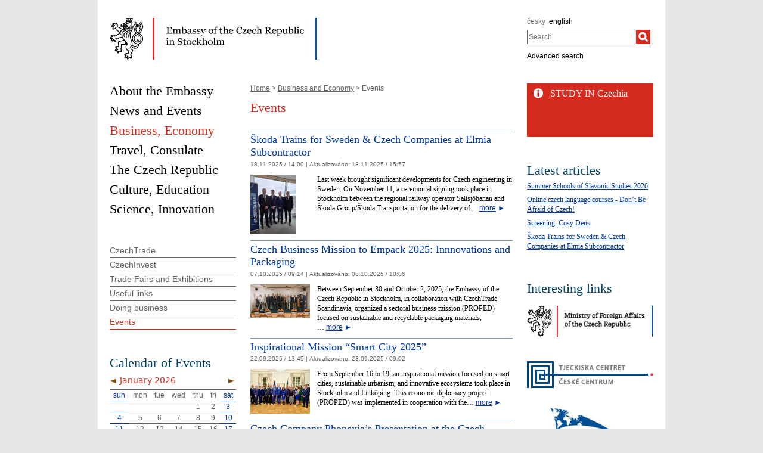

--- FILE ---
content_type: text/html;charset=utf-8
request_url: https://mzv.gov.cz/stockholm/en/business_and_economy/events_archives_1/index.html
body_size: 7870
content:
<!DOCTYPE html PUBLIC "-//W3C//DTD XHTML 1.0 Strict//EN"
	"http://www.w3.org/TR/xhtml1/DTD/xhtml1-strict.dtd">
<!--
main:
primary:1129067
lang:en
langRoot:159975
isRtl:false -->
<html xmlns="http://www.w3.org/1999/xhtml" xml:lang="en" lang="en">
<head>

	<meta http-equiv="Content-type" content="text/html; charset=UTF-8" />
	<meta name="google-site-verification" content="HbfWNayKPg8PhQ3W-VPFL39p9bHEYjf6OPt6q1qveGQ" />

	
	<title>Events  | Embassy of the Czech Republic in Stockholm</title>
	<link rel="stylesheet" href="https://mzv.gov.cz/static/774-1-MZV/cz/resources/-logic-zastupitelske_urady-shared-resources-print_css.css?_linkv=1442194711387" type="text/css" media="print" />
	<link rel="stylesheet" href="https://mzv.gov.cz/static/774-1-MZV/cz/resources/-logic-zastupitelske_urady-shared-resources-reset_css.css?_linkv=1484918742373" type="text/css" media="screen" />
	<link rel="stylesheet" href="https://mzv.gov.cz/static/774-1-MZV/cz/resources/-logic-zastupitelske_urady-shared-resources-default_css.css?_linkv=1519911734200" type="text/css" media="screen" />
	<link rel="stylesheet" href="https://mzv.gov.cz/static/774-1-MZV/cz/resources/-logic-zastupitelske_urady-shared-resources-screen_css.css?_linkv=1733485312249" type="text/css" media="screen" />
	<link rel="stylesheet" href="https://mzv.gov.cz/static/774-1-MZV/cz/resources/-logic-mzv-resources-algoliasearch_css.css?_linkv=1733413237128" type="text/css" media="screen" />
	<link rel="stylesheet" href="https://mzv.gov.cz/static/774-1-MZV/cz/resources/-logic-mzv-resources-content_slider_css.css?_linkv=1442194711387" type="text/css" media="screen" />
	<!--<link rel="stylesheet" type="text/css" href="https://cdn.jsdelivr.net/npm/instantsearch.js@2.3.0/dist/instantsearch.min.css">
    <link rel="stylesheet" type="text/css" href="https://cdn.jsdelivr.net/npm/instantsearch.js@2.3.0/dist/instantsearch-theme-algolia.min.css">-->
<script type="text/javascript" src="/public/e0/8e/70/468224_348497_contentslider.js"></script>
	<script type="text/javascript" src="/public/39/d6/81/412481_323806_mootools.v1._11.js"></script>
	<script type="text/javascript" src="/public/c4/33/9/219448_348512_rotateSlidCom.js"></script>
	<script type="text/javascript" src="/public/d0/a0/52/223971_1912674_functions.js"></script>
	<script type="text/javascript" src="/public/a3/10/b5/297997_192886_events.js"></script>
	<!--[if IE 6]>
		<script type="text/javascript" src="/public/36/b4/2f/84469_14505_data"></script>
	<![endif]-->
	<!--[if lt IE 7]>
		<script defer type="text/javascript" src="/public/c0/57/ef/219408_18349_pngfix.js"></script>
	<![endif]-->
	
<script type="text/javascript" src="/public/89/e6/5f/455909_3008526_slimboxNew.js"></script>
	<script type="text/javascript" src="/public/c0/e9/f9/312010_1928505_clock.js"></script>
	<link rel="stylesheet" href="https://mzv.gov.cz/static/774-1-MZV/cz/resources/-logic-zastupitelske_urady-shared-resources-slimbox_css.css" type="text/css" media="screen"/>
	<link rel="stylesheet" href="https://mzv.gov.cz/static/774-1-MZV/cz/resources/-logic-mzv-resources-events__css.css" type="text/css" media="screen"/>
	<link rel="shortcut icon" href="/public/8b/aa/9e/495392_591614_favicon.ico" />
<!--[if lt IE 8]>
		<link rel="stylesheet" href="https://mzv.gov.cz/static/774-1-MZV/cz/resources/-logic-zastupitelske_urady-shared-resources-ielt8_css.css" type="text/css"/>
	<![endif]-->

<script type='text/javascript' src='//www.google.com/jsapi'></script>

</head>
<script src="/public/88/59/84/1221237_3244600_jquery.js"></script>
<script>window.jQuery || document.write('<script src="/public/88/59/84/1221237_3244600_jquery.js"><\/script>')</script>
<script>
jQuery.noConflict();
</script>
<script src="/public/34/34/b6/1221235_1931192_tdi_bundle.min_1._7._6.js"></script>


<script type="text/javascript" src="/public/3f/58/a0/2753009_1890150_algoliasearch"></script>
	<script type="text/javascript" src="/public/c4/e/41/2753011_1890157_autocomplete"></script>
	<script type="text/javascript" src="/public/48/2e/14/2753013_1890161_instantsearch"></script>
<body class="alt_design rs">
<div id="cookie-notification">
	<p>This webpage uses Cookies and JavaScript in order to work properly. We strongly recommend to enable those technologies in yur browser. In case of wrongly displayed content you can request necessary information at e-mail address wwwadmin@mzv.cz</p>
</div><div id="main_container">
	<header id="header_container" >
<div class="logo">
			<h1 id="logo">
<a href="/stockholm/en/index.html" title="Embassy of the Czech Republic in Stockholm"><img src="/public/25/6a/7/687835_590056_stockholm_en.png" alt="Embassy of the Czech Republic in Stockholm" /></a>
</h1>
		</div>
<div class="hidden_navigation">
			<a href="#menu_container">Skip to menu</a>,
			<a href="#content">Skip to content</a>
		</div>
		<hr class="hidden"/>
		<div id="tools">
<h2 class="hidden">Language</h2>
<p id="languages">
<a href="/stockholm/cz/index.html" class="noactive" aria-label="česky">
česky</a>&nbsp;
			<span class="hidden">, </span>
<a href="/stockholm/en/index.html" aria-label="english">
english</a>&nbsp;
			
</p>
<hr class="hidden"/><style>
      .algolia-autocomplete {
        width: 30%;
      }
      .algolia-autocomplete .aa-input, .algolia-autocomplete .aa-hint {
        width: 100%;
      }
      .algolia-autocomplete .aa-hint {
        color: #999;
      }
      .algolia-autocomplete .aa-dropdown-menu {
        margin-top:20px;
        width: 100%;
        background-color: #fff;
        border: 1px solid #999;
        box-shadow: 0px 0px 5px 2px #888888;
        overflow:hidden;
      }
      .algolia-autocomplete .aa-dropdown-menu .aa-suggestion {
        cursor: pointer;
        margin: 5px 4px;
        padding:4px;
      }
      .algolia-autocomplete .aa-dropdown-menu .aa-suggestion.aa-cursor {
        background-color: #d1d1d1;
      }
      .algolia-autocomplete .aa-dropdown-menu .aa-suggestion em {
        font-weight: bold;
        font-style: normal;
      }
    </style>
<h2 class="hidden">Search</h2>

<form action="/stockholm/en/index$281064.html?search=true" method="get" id="search-form">
	<div>
		<input type="hidden" name="search" value="true">
		<label for="hledej">Search</label>
		<div>
			<input type="text" class="text" id="hledej" name="text" placeholder="Search"/>
			<input type="submit" class="submit" value="" aria-label="Search"/>	
		</div>
		<a href="/stockholm/en/index.html?search=true">Advanced search</a>
	</div>
</form>

<script>
jQuery(document).ready(function ($) {
	  var client = algoliasearch('U596TMOUN6', '035474b9212c0746ed4b976d0405b230');
      var index = client.initIndex('mzvIndex');
    $('#hledej').autocomplete({ hint: false, appendTo:"#main_container"}, [
        {
          source: $.fn.autocomplete.sources.hits(index, { hitsPerPage: 5, filters:'lang:"en"' }),
          displayKey: 'title',
          templates: {
            suggestion: function(suggestion) {
              return suggestion._highlightResult.title.value;
            }
          }
        }
    ])
    .on("autocomplete:selected", function(){
      $("#search-form").submit();
    });
});
</script><hr class="hidden"/>
		</div>
	</header><div id="content_container">
<div id="content_inner">
<div id="content">

<p id="breadcrumbs">
	<a href="/stockholm/en/index.html">Home</a>&nbsp;&gt;
<a href="/stockholm/en/business_and_economy/index.html">Business  and Economy</a>&nbsp;&gt;
Events</p>
<article class="article index ">
<div class="article_content">

<h1 class="article_title">Events </h1>

		<span class="reset"></span>
		
</div>


</article>


<div>


<section class="article_list">
<article class="article ">
	<div class="article_content with_illustration">
<h2 class="article_title"><a href="/stockholm/en/business_and_economy/events_archives_1/czech_engineering_week_in_sweden_skoda.html" aria-label="Škoda Trains for Sweden & Czech Companies at Elmia Subcontractor">Škoda Trains for Sweden & Czech Companies at Elmia Subcontractor</a></h2>
		<span class="hidden">, </span>
	<p class="articleDate">18.11.2025 / 14:00  
| <span class="updated">
	Aktualizováno:

	<span class="time">
18.11.2025 / 15:57</span>
</span> 
</p>
<img src="/public/4a/8c/a5/6053252_3462570__1763467576755_sanitized_.jpg" class="illustration float_left" alt="Signing of contract for Škoda Group" />
	<p class="article_perex">
Last week brought significant developments for Czech engineering in Sweden.
On November 11, a ceremonial signing took place in Stockholm between the regional railway operator Saltsjöbanan and Škoda Group/Škoda Transportation for the delivery of…&nbsp;<a class="link_vice" href="/stockholm/en/business_and_economy/events_archives_1/czech_engineering_week_in_sweden_skoda.html"><span>more</span>&nbsp;►</a></p>
</div>
</article>
<article class="article ">
	<div class="article_content with_illustration">
<h2 class="article_title"><a href="/stockholm/en/business_and_economy/events_archives_1/business_mission_sustainable_and_innovative_packaging.html" aria-label="Czech Business Mission to Empack 2025: Innnovations and Packaging">Czech Business Mission to Empack 2025: Innnovations and Packaging</a></h2>
		<span class="hidden">, </span>
	<p class="articleDate">07.10.2025 / 09:14  
| <span class="updated">
	Aktualizováno:

	<span class="time">
08.10.2025 / 10:06</span>
</span> 
</p>
<img src="/public/7/60/b8/5998297_3444989_C1130171_resized.jpg" class="illustration float_left" alt="Skupinové foto s velvyslanecem a účastníky workshopu" />
	<p class="article_perex">
Between September 30 and October 2, 2025, the Embassy of the Czech Republic in Stockholm, in collaboration with CzechTrade Scandinavia, organized a sectoral business mission (PROPED) focused on sustainable and recyclable packaging materials,…&nbsp;<a class="link_vice" href="/stockholm/en/business_and_economy/events_archives_1/business_mission_sustainable_and_innovative_packaging.html"><span>more</span>&nbsp;►</a></p>
</div>
</article>
<article class="article ">
	<div class="article_content with_illustration">
<h2 class="article_title"><a href="/stockholm/en/business_and_economy/events_archives_1/inpirational_mission_smart_city_2025.html" aria-label="Inspirational Mission “Smart City 2025”">Inspirational Mission “Smart City 2025”</a></h2>
		<span class="hidden">, </span>
	<p class="articleDate">22.09.2025 / 13:45  
| <span class="updated">
	Aktualizováno:

	<span class="time">
23.09.2025 / 09:02</span>
</span> 
</p>
<img src="/public/83/3d/4a/5975871_3437468_foto1.jpg" class="illustration float_left" alt="Inspirační mise v oblasti Smart City 2025" />
	<p class="article_perex">
From September 16 to 19, an inspirational mission focused on smart cities, sustainable urbanism, and innovative ecosystems took place in Stockholm and Linköping. This economic diplomacy project (PROPED) was implemented in cooperation with the…&nbsp;<a class="link_vice" href="/stockholm/en/business_and_economy/events_archives_1/inpirational_mission_smart_city_2025.html"><span>more</span>&nbsp;►</a></p>
</div>
</article>
<article class="article ">
	<div class="article_content with_illustration">
<h2 class="article_title"><a href="/stockholm/en/business_and_economy/events_archives_1/czech_company_phonexia_s_presentation_at.html" aria-label="Czech Company Phonexia’s Presentation at the Czech Embassy in Stockholm ">Czech Company Phonexia’s Presentation at the Czech Embassy in Stockholm </a></h2>
		<span class="hidden">, </span>
	<p class="articleDate">27.03.2025 / 15:25  
| <span class="updated">
	Aktualizováno:

	<span class="time">
27.03.2025 / 15:35</span>
</span> 
</p>
<img src="/public/dc/7f/d6/5782456_3370210_IMG_20250326_WA0013_sanitized_.jpg" class="illustration float_left" alt="Czech Company Phonexia’s Presentation at the Czech Embassy in Stockholm " />
	<p class="article_perex">
On 25 March 2025, the Czech company Phonexia, a Czech company developing speech recognition and voice biometrics software, held a presentation at the Embassy of the Czech Republic in Stockholm.&nbsp;<a class="link_vice" href="/stockholm/en/business_and_economy/events_archives_1/czech_company_phonexia_s_presentation_at.html"><span>more</span>&nbsp;►</a></p>
</div>
</article>
<article class="article ">
	<div class="article_content with_illustration">
<h2 class="article_title"><a href="/stockholm/en/business_and_economy/events_archives_1/economic_diplomacy_project_moravian_and.html" aria-label="Moravian and Czech Wines Promotion in Sweden">Moravian and Czech Wines Promotion in Sweden</a></h2>
		<span class="hidden">, </span>
	<p class="articleDate">18.10.2024 / 12:31  
| <span class="updated">
	Aktualizováno:

	<span class="time">
18.10.2024 / 12:41</span>
</span> 
</p>
<img src="/public/21/97/4b/5602359_3286580__462747078_935912531900165_6879796357342511779_n.jpg" class="illustration float_left" alt="Economic Diplomacy Project: Moravian and Czech Wines Promotion in Sweden" />
	<p class="article_perex">
The Embassy in cooperation with CzechTourism Scandinavia & Finland and the Czech National Wine Centre carried out an economic diplomacy project (PROPED) to support the export of our wines to Sweden from 10 to 12 October. A MasterClass for…&nbsp;<a class="link_vice" href="/stockholm/en/business_and_economy/events_archives_1/economic_diplomacy_project_moravian_and.html"><span>more</span>&nbsp;►</a></p>
</div>
</article>
<article class="article ">
	<div class="article_content with_illustration">
<h2 class="article_title"><a href="/stockholm/en/business_and_economy/events_archives_1/premiere_of_the_skoda_elroq_ev_at_the.html" aria-label="Czech Embassy Hosted Swedish Premiere of Skoda Elroq EV">Czech Embassy Hosted Swedish Premiere of Skoda Elroq EV</a></h2>
		<span class="hidden">, </span>
	<p class="articleDate">16.10.2024 / 16:23  
| <span class="updated">
	Aktualizováno:

	<span class="time">
18.10.2024 / 12:43</span>
</span> 
</p>
<img src="/public/81/6b/c4/5599388_3285742_C1070568.jpg" class="illustration float_left" alt="Skoda Elroq Premiere" />
	<p class="article_perex">
On 16 October, Skoda Sweden, in cooperation with the Czech Embassy in Stockholm, held the Swedish premiere of Skoda's new electric car - the Skoda Elroq. The premiere started with Ambassador Anita Grmelová's welcome speech to representatives of…&nbsp;<a class="link_vice" href="/stockholm/en/business_and_economy/events_archives_1/premiere_of_the_skoda_elroq_ev_at_the.html"><span>more</span>&nbsp;►</a></p>
</div>
</article>
<article class="article ">
	<div class="article_content with_illustration">
<h2 class="article_title"><a href="/stockholm/en/business_and_economy/events_archives_1/round_table_of_czech_software_and.html" aria-label="Round Table of Czech and Swedish Software and Technology Companies of Defence and Security Industry">Round Table of Czech and Swedish Software and Technology Companies of Defence and Security Industry</a></h2>
		<span class="hidden">, </span>
	<p class="articleDate">12.09.2024 / 18:01  
| <span class="updated">
	Aktualizováno:

	<span class="time">
12.09.2024 / 18:12</span>
</span> 
</p>
<img src="/public/9/24/83/5561886_3270585_KS_10_9_24_sanitized.jpg" class="illustration float_left" alt="Round Table of Czech and Swedish Software and Technology Companies of Defence and Security Industry in Stockholm" />
	<p class="article_perex">
On September 10, the Czech Embassy organised a Round Table of Czech and Swedish Software and Technology Companies of Defence and Security Industry. The event was held in cooperation with the Association of the Defence and Security Industry of…&nbsp;<a class="link_vice" href="/stockholm/en/business_and_economy/events_archives_1/round_table_of_czech_software_and.html"><span>more</span>&nbsp;►</a></p>
</div>
</article>
<article class="article last_article ">
	<div class="article_content with_illustration">
<h2 class="article_title"><a href="/stockholm/en/business_and_economy/events_archives_1/study_mission_of_neuron_foundation.html" aria-label="Study Mission of Neuron Foundation Representatives to Sweden">Study Mission of Neuron Foundation Representatives to Sweden</a></h2>
		<span class="hidden">, </span>
	<p class="articleDate">12.09.2024 / 11:13  
| <span class="updated">
	Aktualizováno:

	<span class="time">
12.09.2024 / 11:28</span>
</span> 
</p>
<img src="/public/be/59/1a/5560906_3270094_IMG_20240909_WA0003_sanitized_.jpg" class="illustration float_left" alt="Study mission of Neuron Foundation representatives to Sweden" />
	<p class="article_perex">
Representatives of the Neuron Foundation for the Promotion of Science visited Stockholm from 2 to 4 September 2024. The aim of their mission was to gain experience from the functioning of private foundations supporting science, research and…&nbsp;<a class="link_vice" href="/stockholm/en/business_and_economy/events_archives_1/study_mission_of_neuron_foundation.html"><span>more</span>&nbsp;►</a></p>
</div>
</article>
</section>

<div class="pager">
<table id="pager">
	<tbody>
		<tr>
			<td class="first">
<strong><span>První</span></strong>
</td>
			<td class="previous">
<strong><span>Předchozí</span></strong>
</td>
			<td><table><tr>
<td>
<strong><span>1</span></strong>
</td>
<td>
<a href="/stockholm/en/business_and_economy/events_archives_1/index.html?page=2" aria-label="Strana 2">
						<span>2</span>
					</a>
</td>
<td>
<a href="/stockholm/en/business_and_economy/events_archives_1/index.html?page=3" aria-label="Strana 3">
						<span>3</span>
					</a>
</td>
<td>
<a href="/stockholm/en/business_and_economy/events_archives_1/index.html?page=4" aria-label="Strana 4">
						<span>4</span>
					</a>
</td>
<td>
<a href="/stockholm/en/business_and_economy/events_archives_1/index.html?page=5" aria-label="Strana 5">
						<span>5</span>
					</a>
</td>
</tr></table></td>
			<td class="next">
<a href="/stockholm/en/business_and_economy/events_archives_1/index.html?page=2" aria-label="Další strana"><span>Další</span></a>
</td>
			<td class="last">
<a href="/stockholm/en/business_and_economy/events_archives_1/index.html?page=5" aria-label="Poslední strana"><span>Poslední</span></a>
</td>
		</tr>
	</tbody>
</table>
</div>
</div>	
	<hr class="hidden"/>
</div>
<div id="menu_container" class="noprint">
	<ul id="menu">
<li >
				<!--test-->
<a href="/stockholm/en/about_the_czech_embassy/index.html" class="" >
<span>About the Embassy</span>
</a>
			</li>
<li >
				<!--test-->
<a href="/stockholm/en/news_and_events_1/index.html" class="" >
<span>News and Events</span>
</a>
			</li>
<li >
				<!--test-->
<a href="/stockholm/en/business_and_economy/index.html" class=" active" >
<span>Business, Economy</span>
</a>
			</li>
<li >
				<!--test-->
<a href="/stockholm/en/consular_and_visa_section/index.html" class="" >
<span>Travel, Consulate</span>
</a>
			</li>
<li >
				<!--test-->
<a href="/stockholm/en/information_about_the_czech_republic/index.html" class="" >
<span>The Czech Republic</span>
</a>
			</li>
<li >
				<!--test-->
<a href="/stockholm/en/culture_and_education/index.html" class="" >
<span>Culture,  Education</span>
</a>
			</li>
<li >
				<!--test-->
<a href="/stockholm/en/science_and_innovation/index.html" class=" last" >
<span>Science, Innovation</span>
</a>
			</li>
</ul> 
	<hr class="hidden"/>
</div>



<aside id="left_sidebar" class="noprint">

<div id="submenu_box" class="box_content">
		<div id="submenu_container">
			<h2 class="hidden">MAIN_MENU</h2>
			<ul id="submenu">
<li>
<a href="/stockholm/en/business_and_economy/czechtrade_office/index.html" class="" >
CzechTrade</a>
</li>
<li>
<a href="/stockholm/en/business_and_economy/czechinvest/index.html" class="" >
CzechInvest</a>
</li>
<li>
<a href="/stockholm/en/business_and_economy/trade_fairs_and_exhibitions/index.html" class="" >
Trade Fairs and Exhibitions</a>
</li>
<li>
<a href="/stockholm/en/business_and_economy/useful_links/index.html" class="" >
Useful links</a>
</li>
<li>
<a href="http://www.doingbusiness.cz/" class="" >
Doing business</a>
</li>
<li>
<a href="/stockholm/en/business_and_economy/events_archives_1/index.html" class=" active_item active_path" >
Events </a>

</li>
</ul>
			<hr class="hidden"/>
		</div>
	</div>
<div class="box_content" id="calendar">	

<div class="calendar">
		<h2 class="box_title">Calendar of Events</h2>		
	<table>
		<thead>
<tr class="caption">
				<th colspan="7">
					<a href="/stockholm/en/business_and_economy/events_archives_1/index$1325.html?action=setMonth&amp;year=2025&amp;month=12&amp;day=1" class="float_left">◄</a>
					<a href="/stockholm/en/business_and_economy/events_archives_1/index$1325.html?action=setMonth&amp;year=2026&amp;month=2&amp;day=1" class="float_right">►</a>
					&nbsp;January 2026
				</th>
			</tr>
<tr>
<th class="weekend">Sun</th>
<th>Mon</th>
<th>Tue</th>
<th>Wed</th>
<th>Thu</th>
<th>Fri</th>
<th class="weekend">Sat</th>
</tr>
		</thead>
<tbody>
<tr>
<td class="weekend">&nbsp;</td>
<td>&nbsp;</td>
<td>&nbsp;</td>
<td>&nbsp;</td>
<td id="day-1" class="">
1</td>
<td id="day-2" class="">
2</td>
<td id="day-3" class="weekend ">
3</td>
</tr>
<tr>
<td id="day-4" class="weekend ">
4</td>
<td id="day-5" class="">
5</td>
<td id="day-6" class="">
6</td>
<td id="day-7" class="">
7</td>
<td id="day-8" class="">
8</td>
<td id="day-9" class="">
9</td>
<td id="day-10" class="weekend ">
10</td>
</tr>
<tr>
<td id="day-11" class="weekend ">
11</td>
<td id="day-12" class="">
12</td>
<td id="day-13" class="">
13</td>
<td id="day-14" class="">
14</td>
<td id="day-15" class="">
15</td>
<td id="day-16" class="">
16</td>
<td id="day-17" class="weekend ">
17</td>
</tr>
<tr>
<td id="day-18" class="weekend ">
18</td>
<td id="day-19" class="">
19</td>
<td id="day-20" class="">
20</td>
<td id="day-21" class="">
21</td>
<td id="day-22" class="dnes">
22</td>
<td id="day-23" class="">
23</td>
<td id="day-24" class="weekend ">
24</td>
</tr>
<tr>
<td id="day-25" class="weekend ">
25</td>
<td id="day-26" class="">
26</td>
<td id="day-27" class="">
27</td>
<td id="day-28" class="">
28</td>
<td id="day-29" class="">
29</td>
<td id="day-30" class="">
30</td>
<td id="day-31" class="weekend ">
31</td>
</tr>
</tbody>
</table></div>
</div>		
<div class="box_content" id="novinky">	
<h2 class="box_title">Newsletter</h2>
<div class="article">
<p>If you are interested in receiving information about our events, please send us your e-mail address.</p>
<form action="/stockholm/en/business_and_economy/events_archives_1/index$1152406.html" method="post"><div>
	<input type="hidden" name="referrer" value=""/>
	<table style="width: 100%">
		<tr>
			<th><label for="mail_name">Name</label>:</th>
			<td><input type="text" class="text" style="width: 90%" name="mail_name" id="mail_name" value=""/></td>
		</tr>
		<tr>
			<th><label for="mail_youremail">Your e-mail</label>:</th>
			<td><input type="text" class="text" style="width: 90%" name="mail_youremail" id="mail_youremail" value=""/></td>
		</tr>
		<tr>
			<th><label for="captchaVerify">CAPTCHA</label>:</th>
			<td><img src="/captcha/captcha_d06c1325a45b5203724e348d082d1b5a.jpg" style="max-width: 100%" />
</td>
		</tr>
		<tr>
			<th></th>
			<td><input type="text" class="text" name="captchaVerify" id="captchaVerify" value=""/></td>
		</tr>
		<tr>
			<td>&nbsp;</td>
			<td><input type="submit" class="submit" value="Send"/></td>
		</tr>
	</table>
</div></form>
</div></div>		
<div class="box_content" id="social_networks">	
<h2 class="box_title">Follow us on</h2>
<div class="socialIcon">
		<a href="https://www.facebook.com/CzechEmbassyStockholm/?ref=page_internal" title="Facebook Embassy of the Czech Republic in Stockholm"><img src="/public/3/90/9d/772077_1551985_facebook_dreamstale25.png" alt="Facebook Embassy of the Czech Republic in Stockholm" /></a>
	</div>
<div class="socialIcon">
		<a href="https://www.linkedin.com/mwlite/company/czech-embassy-stockholm" title="LinkedIn Embassy of the Czech Republic in Stockholm"><img src="/public/ec/66/c1/776764_1551987_linkedin_dreamstale45.png" alt="LinkedIn Embassy of the Czech Republic in Stockholm" /></a> 
	</div>
<div class="socialIcon">
		<a href="https://www.instagram.com/czech_embassy_stockholm/" title="Instagram Embassy of the Czech Republic in Stockholm"><img src="/public/fe/c/8d/2716473_1862214_ig_logo_email.png" alt="Instagram Embassy of the Czech Republic in Stockholm" /></a>
	</div>
</div>		
<div class="box_content last" id="aktuality_mzv">	
<h2 class="box_title">MFA News</h2>
<section class="simple_article_list">
<article class="article">
	<p><a href="https://mzv.gov.cz/jnp/en/issues_and_press/press_releases/visit_of_israeli_foreign_minister_gideon.html">Visit of Israeli Foreign Minister Gideon Saar to Prague </a></p>
</article><article class="article">
	<p><a href="https://mzv.gov.cz/jnp/en/issues_and_press/press_releases/foreign_minister_petr_macinka_held_talks.html">Foreign Minister Petr Macinka Held Talks with his Hungarian Counterpart</a></p>
</article><article class="article">
	<p><a href="https://mzv.gov.cz/jnp/en/event_calendar/minister_macinka_to_welcome_hungarian.html">Minister Macinka to Welcome Hungarian Minister Szijjártó</a></p>
</article><article class="article last_article">
	<p><a href="https://mzv.gov.cz/jnp/en/issues_and_press/press_releases/foreign_minister_petr_macinka_in_kyiv.html">Foreign Minister Petr Macinka in Kyiv</a></p>
</article></section>
</div>		
<hr class="hidden"/>
</aside> 
</div>

<aside id="right_sidebar" class="noprint">
<div class="box_content" id="bleskove_zpravy">	

<div id="flash_news_holder" class="icon info_icon">
<h2 class="hidden">Flash News</h2>
<ul id="flash_news">
<li><a href="/stockholm/en/consular_and_visa_section/new_restricted_office_hours_of_the.html" >Office hours for the public of the Consular Section</a></li>
<li><a href="/stockholm/en/culture_and_education/study_in_the_czech_republic/study_in_the_czech_republic.html" >STUDY IN Czechia</a></li>
<li><a href="/stockholm/en/business_and_economy/events_archives_1/-zastupitelske_urady-shared-priority_zu-en-stockholm.html" >Priorities of the Czech Embassy in Stockholm</a></li>
</ul>
<hr class="hidden"/>
</div>
</div>		
<div class="box_content" id="last_modif_articles">	
<h2 class="box_title">Latest articles</h2>
<section class="simple_article_list">
<article class="article">
	<p><a href="/stockholm/en/culture_and_education/summer_schools_of_slavonic_studies_2026.html">Summer Schools of Slavonic Studies 2026 </a></p>
</article><article class="article">
	<p><a href="/stockholm/en/culture_and_education/online_czech_language_courses_don_t_be.html">Online czech language courses - Don’t Be Afraid of Czech!</a></p>
</article><article class="article">
	<p><a href="/stockholm/en/culture_and_education/screening_cosy_dens.html">Screening: Cosy Dens</a></p>
</article><article class="article last_article">
	<p><a href="/stockholm/en/business_and_economy/events_archives_1/czech_engineering_week_in_sweden_skoda.html">Škoda Trains for Sweden &amp; Czech Companies at Elmia Subcontractor</a></p>
</article></section>
</div>		
<div class="box_content" id="global_links">	
<h2 class="box_title">Interesting links</h2>
<div>
<div class="banner"><a href="http://www.mzv.cz/jnp/en/index.html"><img src="/public/57/76/c8/884207_804613_mzv_en_212.png" alt="Ministry of Foreign Affairs of the Czech Republic"/></a></div>
<div class="banner"><a href="http://stockholm.czechcentres.cz/cs/"><img src="/public/e/ca/87/1108944_1080154_ceskeCentrumStockholm.png" alt="czech centre"/></a></div>
<div class="banner"><a href="http://www.czechtradeoffices.com/sv/se"><img src="/public/dd/7f/f2/1108942_1080148_czechtrade.png" alt="CzechTrade"/></a></div>
<div class="banner"><a href="http://www.czechinvest.org/en"><img src="/public/c5/36/e2/1108953_1033936_Czechinvest_212.png" alt="Czechinvest"/></a></div>
<div class="banner"><a href="http://www.czechtourism.com/besoktjeckien/"><img src="/public/6c/d8/e3/1108940_2195134_CzT_RGB.png" alt="CzechTourism"/></a></div>
<div class="banner"><a href="http://exporters.czechtrade.cz/en/company-catalogue/"><img src="/public/ce/69/87/336760_135575_bannerCzechExporters_232.gif" alt="Czech Exporters Directory"/></a></div>
<div class="banner"><a href="http://www.radio.cz/en"><img src="/public/88/bc/36/1200359_1146640_cc_banner_en.jpg" alt="Radio Praha"/></a></div>
<div class="banner"><a href="http://www.visegradgroup.eu/"><img src="/public/93/d2/5f/903415_820084__525661_715625_VisegradGroup.png" alt="Visegrad Group"/></a></div>
</div></div>		
<div class="box_content" id="radio_prague_international">	
<a href="https://english.radio.cz/"><img src="/public/b6/57/f/5149194_3085010_MZV_web_banner_radio_212x75.png" alt="Radio Prague International"/></a></div>		
<div class="box_content last" id="weather">	
</div>		
<hr class="hidden"/>
</aside> 
<div class="reset">&nbsp;</div>
		</div>

<footer id="footer_container">
			<p>
				<a href="http://www.mzv.cz/en">Czech Foreign Ministry</a>
<span class="separator noprint">|</span>
					<a href="/stockholm/en/webmaster.html" class="noprint">
						<span>Webmaster</span>
					</a>
<span class="separator noprint">|</span>
					<a href="/stockholm/en/kontakty.html" class="noprint">
						<span>Contacts</span>
					</a>
<span class="separator noprint">|</span>
					<a href="/stockholm/en/mapa_stranek.html" class="noprint">
						<span>Sitemap</span>
					</a>
<span class="delimiter noprint">|</span>
				<a href="?force_format=mobile" class="full">Mobile version</a>
				<span class="delimiter noprint">|</span>
				<a href="/stockholm/en/rss.html" class="noprint">RSS</a>
			</p>
		</footer>
</div>
<p class="hidden"><a href="http://www.toplist.cz/"><img src="https://toplist.cz/count.asp?id=27521&amp;logo=blank" alt="TOPlist" /></a></p>
<script type="text/javascript">
	document.write(unescape("%3Cscript src='https://ssl.google-analytics.com/ga.js' type='text/javascript'%3E%3C/script%3E"));
	document.write(unescape("%3Cscript src='/public/11/43/10/272247_304713_google_analytics.js' type='text/javascript'%3E%3C/script%3E"));
</script><script type="text/javascript" src="/public/ea/1d/ec/1583403_2841264_cookie_notification.js"></script>
	<script type="text/javascript" src="/public/c1/ae/68/1254117_1199650_carousel.js"></script>
<!-- monitoring
__ETN_.O.K.__
// monitoring -->
</body>
<!-- main: primary:1129067 -->
</html>


--- FILE ---
content_type: text/css
request_url: https://mzv.gov.cz/static/774-1-MZV/cz/resources/-logic-zastupitelske_urady-shared-resources-screen_css.css?_linkv=1733485312249
body_size: 6619
content:

/* screen.css */

body {
	text-align: center;
}
#main_container {
	background-color: rgb(255,255,255);
	margin: 0 auto;
	padding: 3em 2em;
	width: 91.2em;
	text-align: left;
}

/* --- HEADER --- */
#header_container {
	height: 7em;
	overflow: hidden;
	position: relative;
	margin-bottom: 4em;
}
.dir-rtl #header_container div:first-of-type{
	float: right !important;
	
}
#header_container #logo {
	width: 67.6em;
	float: left;
	font-size: 1em;
}
.dir-rtl #header_container #logo{
	text-align: right;
	float: right;
}
#header_container #tools {
	font-family: Arial, sans-serif;
	float: right;
	height: 7em;
}
.dir-rtl #header_container #tools {
	text-align: right;
	float: left !important;
}
#header_container #tools #languages {
	margin: 0 0 0.8em 0;
	padding: 0;
	height: 1.2em;
}
.dir-rtl #header_container #tools #languages a {
}
#header_container #tools #languages a {
	font-size: 1.2em;
	color: rgb(0,0,0);
	text-decoration: none;
}
#header_container #tools #languages a.noactive {
	color: rgb(109,111,114);
}
#header_container #tools #languages a:hover {
	text-decoration: underline;
}
#header_container #tools form {
	width: 21.2em;
	float: right;
	text-align: left;
}
.dir-rtl #header_container #tools form, .dir-rtl #header_container #tools form input {
	text-align: right;
}
#header_container #tools form div input#hledej.text {
	width: 14.8em;
	height: 16px;
	margin: 0;
	border-right: 0;
	float: left;
}
#header_container #tools form div input.submit {
	background: #fff url(/public/b3/b5/ef/676285_580837_hledat_lupa.png) center center no-repeat;
	width: 24px;
	height: 24px;
	border: 0;
	margin: 0;
}
#header_container #tools form a {
	margin: 1em 0 0 0;
	color: rgb(0,0,0);
	font-size: 1.2em;
	text-decoration: none;
	display: block;
	height: 1em;
}

#header_container #tools form label {
	height: 0;
		overflow: hidden;
	display: block;
}
#header_container #tools form a:hover {
	text-decoration: underline;
}

/* --- NAVIGATION --- */
#navigation_container {
	background-color: #E4DCCF;
	color: #333;
	_height: 1%;
	margin-bottom: 1em;
}
body.alt_design #navigation_container {
	_width: 668px;
	margin-bottom: 0;
}
#navigation_container h2 {
	font-weight: bold;
	font-size: 0.9em;
	margin-bottom: 1em;
	text-transform: uppercase;
}
#navigation_container p {
	margin-bottom: 0.5em;
}
#useful_container {
	background-color: rgb(255,255,255);
	float: left;
	height: 200px;
	margin-bottom: 1em;
	overflow: hidden;
	position: relative;
	width: 440px;
}
body.alt_design #useful_container {
}
#useful_container .article {
	border: 0;
	margin: 0;
	padding: 0;
}
#useful_container .article .title {
	font-size: 14px;
	text-transform: none;
}

/* slideshow illustration */
#slideshow { 
	background-color: #ddd; 
	overflow: hidden; 
	position: relative;
}
#slideshow div.visible-child { display: block;}
#slideshow div.invisible-child { display: none;}

	#useful_container .article img.illustration {
		padding: 0;
		border: none;
		width: 440px;
	}
	.dir-rtl #useful_container .article img.illustration {
		right: -2em; left: 0;
	}

	#useful_container .article .article_perex {
		font-style: normal;
	}
		#useful {
			margin: 1em 2em;
			width: 35.5em; _width: 31.5em;
			overflow: hidden;
		}
		#useful a {
			display: block;
			float: left;
			width: 14.5em; _width: 11.5em;
			padding: 0.5em 0 0.5em 3em;
		}
#slideshow .illustrationBackImg {
	height: 210px;
}
#slideshow .illustrationArticleTitle {
	bottom: 1.4em;
	color: #FFFFFF;
	font-size: 1.4em;
	left: 0.8em;
	position: absolute;
	text-shadow: 1px 2px 2px #000000;
	width: 300px;
}

/* MENU */
#menu_container {
	/* overflow: hidden; */
	width: 21.2em;
	margin-bottom: 4.5em;
}
.dir-rtl #menu_container{
    overflow: hidden;
    padding-right: 1em;
}
#menu_container ul {
	margin-left: 0;
	width: 21.2em
}
#menu_container li {
	margin-bottom: 0.7em;
	list-style: none;
	text-decoration: none;
	overflow: hidden;
	clear: left;
}
			
#menu_container li.last {
	margin-right: 0;
}
#menu_container a {
	font-size: 2.2em;
	line-height: 1.2em;
	text-decoration: none;
	color: black;
}
/* .dir-rtl #menu a {
	padding: 0.5em 1em 0.5em 0;
} */
#menu_container li a:hover {
	text-decoration: underline;
}
#menu_container li a.active {
	color: rgb(213,43,30);
}
#menu_container li a span:first-letter {
text-transform: lowercase;}

/* SUBMENU */
#submenu_container {
	border: none;
	width: 100%;
}
#submenu_container ul {
	list-style: none;
	margin-left: 0;
	line-height: 1.5em;
}
#summenu {font-family: Arial, sans-serif;}

#submenu a {
	background-color: rgb(255,255,255);
	font-family: Arial, sans-serif;
	color: rgb(97,99,101);
	display: block;
	text-decoration: none;
	border-bottom: 1px solid rgb(97,99,101);
	_height: 1%;
}

#submenu li a {
	font-size: 1.4em;
	line-height: 1.2em;
	padding: 3px 0 4px;
}
#submenu li li a {
	font-size: 1.2em;
	color: rgb(213,43,30);	
	padding: 6px 0 5px 10px;
	border-color: rgb(213,43,30);
}
#submenu li li li a {
	font-size: 1.2em;
	padding-left: 20px;
}
#submenu a:hover {
	text-decoration: underline;
}

#submenu a.active_path {
	color: rgb(213,43,30);
	border-color: rgb(213,43,30);
}
#submenu a[target=_blank] {
	background: url(/public/19/7c/f7/422870_271553_Icon_External_Link.png) no-repeat 98% 50%;
	padding-right: 15px;
}

/* --- CONTENT --- */
#content_container {
	padding: 0;
	background-color: #fff;
}

.dir-rtl #content_container {
	text-align: right;
}
#content_container #content_inner {
	min-height: 70em;
}
body.rs #content_container #content_inner {
	float: left;
	width: 67.6em;
}
body.rs.dir-rtl #content_container #content_inner {
	float: right;
}
#content {
	width: 67.6em;
	float: right;
	line-height: 1.5;
}
body.rs #content {
	width: 44em;
}
.dir-rtl #content{
	float: left;
}

/* sidebars */
#left_sidebar {
	clear: left;
	width: 21.2em;
}
.dir-rtl #left_sidebar {
	clear: right;
}
#right_sidebar {
	float: right;
	width: 21.2em
}
.dir-rtl #right_sidebar{
	float: left;
}
#sidebar_container {
	width: 260px;
	float: left;
}
body#homepage #sidebar_container {
	float: right;
}
body#homepage.alt_design #sidebar_container {
	float: left;
}
#sidebar_container .sidebar_box {
	border-bottom: 1px solid #ccc;
	padding: 1em;
}
#sidebar_container .last_sidebar_box {
	border: none;
}
#sidebar_container form {
	margin-bottom: 1em;
}
#sidebar_container form input.text {
	width: 17.5em;
}
.article.sidebarBox ul, .article.sidebarBox ol {
	font-size: 12px;
	line-height: 1.5em;
}
.article.sidebarBox {
	margin-bottom: 0;
}
.article.sidebarBox .article_title {
	font-size: 1.6em;
}
.article.sidebarBox .article_title a {
	color: #D52B1E;
}
.article.sidebarBox img.illustration {
	margin-top: 0.3em;
}
#global_links .banner,#bannery_manualni .banner {
	margin-bottom: 1.5em;
}
#global_links .banner img,#bannery_manualni img {
	width: 21.2em;
	height: 7.5em;
}
#facebook_likebox {
	width: 21.2em;
	margin-right: 0;
	margin-left: 0;
	padding-right: 0;
	padding-left: 0;
}
p.box_desc {
	font-size: 0.9em;
	color: #666;
}

/* BREADCRUMBS */ 
#breadcrumbs {
	color: rgb(97,99,101); 
	font-family: Arial, sans-serif;
font-size: 12px;
}
#breadcrumbs a {color: rgb(97,99,101);}

/* BOXES */
.box_content {
	margin-bottom: 4.5em;
	overflow: hidden;
}
.box_content .simple_article_list .article {
	margin-bottom: -0.5em;
}

#left_sidebar .box_content > a {
		display: block;
		max-width: 100%;
}

#left_sidebar .box_content > a img {
		max-width: 100%;
		width: auto;
		height: auto;
}

#aktualne .box_content {margin-bottom: 0;}
.box_content.last {
	margin-bottom: 0;
}
.box_content h2.box_title {
	font-size: 2.2em;
	margin-bottom: 0;
	color: rgb(0,65,101);
	font-weight: normal;
	margin-bottom: 0.3em;
}
.box_content .article p {font-size: 1.2em}
#staty_a_uzemi.box_content form {
		padding-top: 1.4em;
		padding-bottom: 0;
}

.box_content select {
	width: 100%;
	border: 1px solid rgb(97,99,101);
}

.box_content .bookmark-form p {
	font-family: Arial, sans-serif;
	font-size: 1.2em;
	line-height: 1.5em;
	margin: 0 0 1em 0;
}
.box_content .bookmark-form .noMarBot {
	margin-bottom: 0;
}
.rss-link:hover { text-decoration: none; }
.box_content #mapa_enc {
	margin-bottom: 1em;
}

/* BULLETIN */
#bulletin p:first-child {
	font-family: Arial, sans-serif;
	font-size: 1.2em;
	line-height: 1.5em;
	margin-bottom: 1em;
}
#bulletin.box_content input.text {
	border-right: 0;
	float: left;
	height: 1.3em;
	margin: 0;
	width: 15.25em;
}
#bulletin.box_content input.submit {
	background: #fff url(/public/fd/b2/d4/686648_587402_potvrdit.png) center center no-repeat;
	width: 24px;
	height: 24px;
	border: 0;
	margin: 0;
}

/* NOVINKY */
#novinky .article form th {
	font-size: 1.2em;
	vertical-align: middle;
	padding-left: 0;
	padding-right: 0;
	width: 34%;
}

/* WEATHER */
#weather_container {
	float: left;
	width: 21.2em;
}
.weather-row {
	background-color: rgb(177,194,204);
	color: rgb(0,65,101);
	height: 5.5em;
	font-family: Arial, sans-serif;
	margin-bottom: 1.5em;
	overflow: hidden;
	padding: 1em 0;
	width: 100%;
}
.last-weather-row {
	margin-bottom: 0;
	background-color: rgb(210,220,225);
}
.weather-row .weather-day {
	float: left;
	width: 28%;
}
.dir-rtl .weather-row .weather-day {
	float: right;
}
.weather-row .weather-day .weather-date {
	color: rgb(0,65,101);
	display: block;
	font-family: Arial, sans-serif;
	font-size: 1.1em;
	font-weight: normal;
	margin-bottom: 0.5em;
	text-decoration: none;
}
.weather-row .weather-day .weather-date:hover {
	text-decoration: underline;
}
.weather-row .weather-day img {
	height: 2em;
	margin-top: 0;
	margin-left: -0.7em;
}
.weather-row .weather-day strong {
	font-size: 1.2em;
	display: block;
	margin-top: 0.2em;
}
.weather-row .weather-city {
	font-weight: normal;
	float: left;
	padding-left: 1em;
	width: 38%;
}
.dir-rtl .weather-row .weather-city {
	float: right;
}
.weather-row .weather-city .city,
.weather-row .weather-city .date,
.weather-row .weather-city .time,
.weather-row .weather-city a {
	display: block;
}
.weather-row .weather-city .city {
	font-size: 1.2em;
	font-weight: normal;
	height: 1.8em;
}
.weather-row .weather-city .date {
	font-size: 1.1em;
	margin-bottom: 0.5em;
}
.weather-row .weather-city .time {
	font-size: 1.1em;
	margin-bottom: 0.5em;
	zoom: 1;
}
/*
.weather-row .weather-city .not-available {
	background-color: #EEB7B8;
	padding: 2px 0;
	margin: 0 1em;
}
.weather-row .weather-city .available {
	background-color: #ADD2A4;
	padding: 2px 0;
	margin: 0 1em;
}
*/


/* ARTICLES */
.article {
	clear: both;
	margin-bottom: 1em;
	padding: 0;
	position: relative;
}
.article .article_foto {
	max-width: 530px;
	max-height: 350px;
	margin-bottom: 0.8em;
}
.article .autor {
	color: rgb(97,99,101);
	font-size: 10px;
	font-style: italic;
	margin-bottom: 1em;
}
.dir-rtl .article .article_tools{
	float: left;
	margin-left: 0;
}
.article .article_tools {
	float: right;
	margin: 0.5em 14.6em 0 2em;
	position: relative;
}
	.article .article_tools a {
		text-decoration: none;
		margin-left: 0.6em;
	}
.article #googlePlus {
  margin-left: 1em;
  position: absolute;
  right: -42px;
  text-align: left;
}
.article #facebook {
	position: absolute;
	top: -2px;
	right: -130px;
	text-align: left;
	margin-left: 1em;
}
.article #linkedin {
	position: absolute;
	top: -2px;
	right: -130px;
	text-align: left;
	margin-left: 1em;
}
.article #linkedinFB {
	position: absolute;
	top: 20px;
	right: -72px;
	text-align: left;
	margin-left: 1em;
	padding: 0;
	line-height:1;
}
.article_body img.float_right {
	float: none;
	margin-left: 0;
	margin-bottom: 1em;
}
.article_body img[align="right"] {
	float: none;
	margin-left: none;
	margin-bottom: 1em;
}
.article_body img.float_left {
	float: none;
	margin-right: 0;
	margin-bottom: 1em;
}
.article_body img[align="left"] {
	float: none;
	margin-right: 0;
	margin-bottom: 1em;
}
.article img.illustration {
	margin-bottom: 0;
}
.dir-rtl .article img.illustration{
	float: right;
	margin-right: 0;
}
.article_list .article {
	padding-top: 0.4em;
	border-top: 1px solid rgb(125,154,170);
	overflow: hidden;
}
.article_list .first_article {padding-top: 0; border: 0;}
#content .article_list .article .article_content {
	width: 100%;
}
.article_list .last_article {
	border-bottom: none;
}

.small_article_list .article {
	border: none;
}
#content h1, #content h2, #content h3, #content h4,
.bulletin_display h1, .bulletin_display h2, .bulletin_display h3, .bulletin_display h4 {
	color: rgb(0,57,166);
	font-weight: normal;
	line-height: 1.2em;
	margin-bottom: 0.7em;
}
#content h1, .bulletin_display h1 {
	color: rgb(213,43,30);
	font-size: 2.2em;
}
#content h2, .bulletin_display h2 {
	font-size: 1.8em;
}
#content h3, .bulletin_display h3 {
	font-size: 1.4em;
	margin-bottom: 0;
}
#content .article_list .first_article h1 {font-size: 1.8em;}
#content .article_list .first_article h1.article_title a {color: rgb(213,43,30);}
#content .article_list .first_article h2.article_title a {color: rgb(213,43,30);}
.bulletin_display .article_perex {
        font-weight: normal;
}
.article_list .article h2 {
	font-size: 1.8em;
	font-weight: normal;
}
.article_list .article .article_title {
	font-size: 1.8em;
	font-weight: normal;
}
#content .article .article_perex {
	font-weight: bold;
}
#content .article_list .article .article_perex {
	font-weight: normal;
	margin-bottom: 0;
}
.article .article_content p {
	margin-bottom: 1.2em;
}
.article_list .article .article_content p, #abcNavigace {
	font-size: 1.2em
}
#content > .article .article_content p {
	font-size: 1.2em
}
.article_list .article .article_content.with_illustration .article_perex {
	margin-left: 9.3em;
}
.dir-rtl .article_list .article .article_content.with_illustration .article_perex {
	margin-left: 0;
	margin-right: 9.3em;
}
.article_list .article .article_content.with_illustration img {
	max-width: 100px;
	max-height: 100px;
}
.article_list .article .article_content p.article_date {
	font-size: 1em;
	text-decoration: none;
	font-style: italic;
	margin-bottom: 0.3em;
	margin-left: 0;
	display: block;
	color: #666;
}
.article_list .article .article_content p.articleDate, 
.article.index .article_content p.articleDate, 
#content > .article .article_content p.articleDate {
	font-family: Arial, sans-serif;
	font-size: 1em;
	margin: -1em 0 0.5em 0;
	color: rgb(97,99,101);
}
#content .article .article_content {
	width: 53em;
}
#content .article.index .article_content {
	width: 44em;
}
#content .article.index .article_content table {
	max-width: 100%;
}
#content .article .article_content p.info_akce {
	margin-bottom: 0.2em;
}
#content .article .article_content p.popisek_obrazku {
	color: rgb(97,99,101);
	font-size: 10px;
	font-style: italic;
	margin-bottom: 1.5em;
	margin-top: -0.2em;
}
#content .article .article_content table {
	font-size: 1.2em;
	border-color: rgb(97,99,101);
	border-style: solid;
	border-collapse: collapse;
	width: 100%;
	table-layout: fixed;
}
#content .article .article_content table th,
#content .article .article_content table td {
	padding: 0.2em 0.3em;
	word-wrap: break-word;
}
#content .article .article_content table.bez_ramecku th,
#content .article .article_content table.bez_ramecku td {
	border: 0;
}
#content .article .article_content table p {
	font-size: 12px;
}
.link_vice {
	font-family: Arial, sans-serif;
	font-size: 1em;
	color: rgb(0,57,166);
	text-decoration: none;
}
.first_article .link_vice {color: rgb(213,43,30);}
.link_vice span {text-decoration: underline;}
.link_vice:hover span {text-decoration: none;}
.pod_carou {
	margin-bottom: 1.5em;
	font-family: Arial, sans-serif;
}
.pod_carou a {
	color: rgb(97,99,101);
}

/* CALENDAR */
.calendar_container {}
.calendar {
}
	.calendar table {
		width: 100%;
		border-collapse: collapse;
	}
	.calendar table th, .calendar table td {
		font-family: Arial, sans-serif;
		border-bottom: 1px solid rgb(97,99,101);
		font-size: 1.2em;
		text-align: center;
		color: rgb(97,99,101);
		padding: 0.3em 0;
	}
	.calendar table th a, .calendar table td a {
		text-decoration: none;
		color: rgb(97,99,101);
	}
	.calendar table th {
		font-weight: normal;
		background-color: rgb(255,255,255);
		text-transform: lowercase;	
	}
	.calendar table .caption th {
		font-family: Georgia, sans;
		text-align: left;
		border-bottom: 1px solid rgb(97,99,101);
		color: rgb(213,43,30);
		font-size: 1.4em;
		text-transform: none;
		font-weight: normal;
		vertical-align: top;
	}
	.calendar table .caption a {
		text-decoration: none;
		background-color: rgb(255,255,255);
		font-size: 1em;
		display: block;
		width: 13px;
		height: 1.3em;
		color: rgb(125 75 14);
	}
	.calendar td.event {
		background-color: rgb(229,231,233);
	}
	.calendar th.weekend, .calendar td.weekend {
		border-color: rgb(0,57,166);
		color: rgb(0,57,166);
	}
	.calendar td.weekend a {
		color: rgb(0,57,166);
	}
	.calendar td.active_day {
		font-weight: bold;
	}
	.calendar td.active_day a {
		font-weight: bold;
	}
	.calendar td.dnes {
		font-weight: bold;
		color: rgb(213,43,30);
	}
	.calendar td.dnes a {
		font-weight: bold;
		color: rgb(213,43,30);
	}
/* maly kalendar*/
.box_content .date {
	font-family: Arial, sans-serif;
}
.endAndDate {
	color: rgb(213,43,30);
	font-family: Arial, sans-serif;
}

/* VOTE */
#content_container .vote_container {}
#content_container .vote {}
#content_container .vote ul {
	list-style: none;
	margin: 0 !important;
}
#content_container .vote ul li {
	overflow: hidden;
	line-height: 1.5em;
}
#content_container .vote ul li .percent {
	float: right;
}
.vote {
	font-size: 1.2em;
	font-family: Arial, sans-serif;
}
.vote span {
	color: #004A9B;
}
.vote a, .vote ul li {
	text-decoration: none;
	color: #004A9B;
}
.vote a:hover {
	text-decoration: underline;
}
.vote .voteTepBg {
	margin: 0.1em 0 0.3em;
	height: 1.1em;
	background-color: #80A4CD;
}
.vote .voteTepBg div {
	height: 1.1em;
	background-color: #004A9B;
}
.vote p {
	line-height: 1.5;
	margin-bottom: 0.6em;
}
.vote_container {}
.vote {	
	padding: 0.1em;
	color: #333;
}

/* --- FOOTER --- */
#footer_container {
	margin-top: 4.5em;
	padding-bottom: 1.3em;
	overflow: hidden;
	font-family: Arial, sans-serif;
	font-size: 1.1em;
	line-height: 1.5em;
	color: rgb(97,99,101);
}
#footer_container p {
	float: left;
}
.dir-rtl #footer_container p{
	float: right;
}
#footer_container .float_right {
	float: right;
}
#footer_container a {
	color: rgb(97,99,101);
}
#footer_container .delimiter {
	padding: 0 0.2em;
}
#footer_container .rss_icon {
	float: right;
	display: block;
	height: 2.5em;
}


/***** PAGER *****/
#content .pager {
	margin-top: 3.5em;
	text-align: center;
	padding: 0;
}
#content .pager table {
	border-collapse: collapse;
}
#content .pager #pager {
	margin: 0;
	width: 100%;
	text-align: left;
	font-family: Arial, sans-serif;
	font-size: 1.4em;
}
#content .pager #pager table {
	margin: 0;
}
#content .pager td {
	border: none;
	padding: 0;
}
#content .pager table td a, #content .pager table td strong {
	border: 1px solid #919395;
	color: #333;
	width: 1.5em;
	height: 1.5em;
	line-height: 1.5em;
	text-align: center;
	display: block;
	margin: 0 0.4em 0 0;
	text-decoration: none;
}

#content .pager table td a:hover, #content .pager table td strong {
	border: 1px solid #000;
	color: #000;
	font-weight: normal;
}

#content .pager table td.previous span, #content .pager table td.next span,
#content .pager table td.first span, #content .pager table td.last span {
	visibility: hidden;
}
#content .pager table td.first, #content .pager table td.previous, 
#content .pager table td.next, #content .pager table td.last {
	width: 1.5em;
}
#content .pager table td.first a, #content .pager table td.first strong {
	background: url(/public/5b/41/ca/12221_574685_pager_first.gif) no-repeat center center;
}
#content .pager table td.first a:hover {
	background: url(/public/8f/90/35/672493_574689_pager_first_hover.gif) no-repeat center center;
}
#content .pager table td.previous a, #content .pager table td.previous strong {
	background: url(/public/fb/ad/a5/12227_574688_pager_previous.gif) no-repeat center center;
	margin-right: 1.4em;
}
#content .pager table td.previous a:hover {
	background: url(/public/49/ae/c0/672499_574695_pager_previous_hover.gif) no-repeat center center;
}
#content .pager table td.next a, #content .pager table td.next strong {
	background: url(/public/96/16/a6/12225_574687_pager_next.gif) no-repeat center center;
	margin-left: 1.4em;
}
#content .pager table td.next a:hover {
	background: url(/public/85/c/df/672497_574693_pager_next_hover.gif) no-repeat center center;
}
#content .pager table td.last a, #content .pager table td.last strong {
	background: url(/public/58/84/cd/12223_574686_pager_last.gif) no-repeat center center;
	margin-right: 0;
}
#content .pager table td.last a:hover {
	background: url(/public/28/e6/f3/672495_574691_pager_last_hover.gif) no-repeat center center;
}

/* IMAGE GALLERY */
#galleries {
	clear: left;
	border-top: 1px solid rgb(125,154,170);
	padding-top: 1em;
}
#galleries h2 {color: rgb(0,65,101);}
#galleries h3 {
	color: rgb(213,43,30);
	font-weight: normal;
}
.gallery_motive_list {
	overflow: hidden;
}
.parent_gallery_motive {
        float: left;
        width: 100px;
        text-align: center;
	margin-bottom: 1em;
	margin-right: 1.28em;
}
.posledni {margin-right: 0;}
.gallery_motive {
	display: table;
	float: left;
	width: 100px;
	height: 102px;
	margin-bottom: 0.2em;
	text-align: center;
	border: 1px solid rgb(97,99,101);
	background-color: rgb(255,255,255);
	opacity: 0.5;
}
.gallery_motive span {
	display: table-cell;
	vertical-align: middle;
}
.gallery_motive span img {
	display: block;
	margin: 0 auto;
}
.parent_gallery_motive span a {
	display: block;
	text-align: left;
	font-size: 1em;
	font-family: Arial, sans-serif;
	color: rgb(97,99,101);
}
.parent_gallery_motive:hover .gallery_motive {
	opacity: 1;
	border-color: rgb(197,199,201);
}
.parent_gallery_motive:hover span a {
	color: rgb(0,0,0);
}

/* LAYOUTS */
.placeholder {margin-bottom: 0.1em;}
.placeholder_left_column .placeholder_inner { margin-right: 1em; }

.error_list {
	border: 2px solid #c00;
	padding: 1em 1em 0 1em;
	margin-bottom: 1em;
	background-color: #FFF9F9;
}

/* ATTACHMENTS */
#attachments {
	clear: left;
	border-top: 1px solid rgb(125,154,170);
	padding-top: 1em;
	margin-top: 1.5em;
}
#attachments h2 {color: rgb(0,65,101);}
.attachments {
	clear: both;
	font-family: Arial, sans-serif;
	color: rgb(97,99,101);
	white-space:nowrap;
}
	.attachment {
		overflow: hidden;
		float: left;
		width: 32.8em;
		height: 4.2em;
		margin-right:1em;
	}
	.attachment p > span {
		margin-left: 2.4em;
	}
	.attachment p a {
		display: block;
		font-size: 1.2em;
		margin-bottom: 2px;
		color: rgb(97,99,101);
		padding: 0 0 0.4em 2em;
	}
	.attachment p a.default {
		background: #fff url(/public/1a/16/d1/221686_570979_filetypedokument.png) left bottom no-repeat;
	}
	.attachment p a.art {
		background: #fff url(/public/96/b3/dc/490122_574773_info_seda.png) left bottom no-repeat;
	}
	.attachment p a.doc {
		background: #fff url(/public/ac/6/4b/2568_574727_doc_seda.png) left bottom no-repeat;
	}
	.attachment p a.docx {
		background: #fff url(/public/ac/6/4b/2568_574727_doc_seda.png) left bottom no-repeat;
	}
	.attachment p a.gif {
		background: #fff url(/public/44/83/61/2574_574751_gif_seda.png) left bottom no-repeat;
	}
	.attachment p a.jpg {
		background: #fff url(/public/1/76/0/2580_574752_jpg_seda.png) left bottom no-repeat;
	}
	.attachment p a.mp3 {
		background: #fff url(/public/7e/14/ec/221708_574726_mp3_seda.png) left bottom no-repeat;
	}	
	.attachment p a.pdf {
		background: #fff url(/public/c5/e2/51/2572_570978_filetypepdf.png) left bottom no-repeat;
	}
	.attachment p a.pps {
		background: #fff url(/public/f4/f3/97/670594_574753_pps_seda.png) left bottom no-repeat;
	}
	.attachment p a.ppt {
		background: #fff url(/public/6d/ed/1a/2570_574754_ppt_seda.png) left bottom no-repeat;
	}
	.attachment p a.pptx {
		background: #fff url(/public/6d/ed/1a/2570_574754_ppt_seda.png) left bottom no-repeat;
	}
	.attachment p a.psx {
		background: #fff url(/public/12/c0/a2/670596_574755_psx_seda.png) left bottom no-repeat;
	}
	.attachment p a.reg {
		background: #fff url(/public/73/a4/f3/455954_574756_reg_seda.png) left bottom no-repeat;
	}
	.attachment p a.rtf {
		background: #fff url(/public/d8/b3/d9/359099_574745_rtf_seda.png) left bottom no-repeat;
	}
	.attachment p a.txt {
		background: #fff url(/public/d1/3d/a2/228733_574757_txt_seda.png) left bottom no-repeat;
	}
	.attachment p a.xls {
		background: #fff url(/public/c6/ae/a/2578_574758_xls_seda.png) left bottom no-repeat;
	}
	.attachment p a.xlsx {
		background: #fff url(/public/c6/ae/a/2578_574758_xls_seda.png) left bottom no-repeat;
	}
	.attachment p a.zip {
		background: #fff url(/public/81/6c/8f/2576_574759_zip_seda.png) left bottom no-repeat;
	}
	.attachment:hover p .noprint {
		color:black;
	}
	.attachment:hover p a {
		color:red;
		text-decoration: underline;
	}
	.attachment:hover p a.default {
		background: #fff url(/public/8/df/9f/672512_574770_dokument_cervena.png) left bottom no-repeat;
	}
	.attachment:hover p a.art {
		background: #fff url(/public/df/e2/43/672510_574772_info_cervena.png) left bottom no-repeat;
	}
	.attachment:hover p a.doc {
		background: #fff url(/public/69/3c/4b/672504_574728_doc_cervena.png) left bottom no-repeat;
	}
	.attachment:hover p a.docx {
		background: #fff url(/public/69/3c/4b/672504_574728_doc_cervena.png) left bottom no-repeat;
	}
	.attachment:hover p a.gif {
		background: #fff url(/public/6b/98/6/672514_574761_gif_cervena.png) left bottom no-repeat;
	}
	.attachment:hover p a.jpg {
		background: #fff url(/public/c7/5c/d9/672516_574762_jpg_cervena.png) left bottom no-repeat;
	}
	.attachment:hover p a.mp3 {
		background: #fff url(/public/42/2f/f8/672379_574725_mp3_cervena.png) left bottom no-repeat;
	}	
	.attachment:hover p a.pdf {
		background: #fff url(/public/68/15/de/672176_574724_pdf_cervena.png) left bottom no-repeat;
	}
	.attachment:hover p a.pps {
		background: #fff url(/public/18/24/cf/672518_574763_pps_cervena.png) left bottom no-repeat;
	}
	.attachment:hover p a.ppt {
		background: #fff url(/public/a3/de/1f/672520_574764_ppt_cervena.png) left bottom no-repeat;
	}
	.attachment:hover p a.pptx {
		background: #fff url(/public/a3/de/1f/672520_574764_ppt_cervena.png) left bottom no-repeat;
	}
	.attachment:hover p a.psx {
		background: #fff url(/public/43/51/72/672522_574765_psx_cervena.png) left bottom no-repeat;
	}
	.attachment:hover p a.reg {
		background: #fff url(/public/41/ac/1/672524_574766_reg_cervena.png) left bottom no-repeat;
	}
	.attachment:hover p a.rtf {
		background: #fff url(/public/8f/35/fc/672506_574746_rtf_cervena.png) left bottom no-repeat;
	}
	.attachment:hover p a.txt {
		background: #fff url(/public/dc/c7/82/672526_574767_txt_cervena.png) left bottom no-repeat;
	}
	.attachment:hover p a.xls {
		background: #fff url(/public/aa/f2/b4/672528_574768_xls_cervena.png) left bottom no-repeat;
	}
	.attachment:hover p a.xlsx {
		background: #fff url(/public/aa/f2/b4/672528_574768_xls_cervena.png) left bottom no-repeat;
	}
	.attachment:hover p a.zip {
		background: #fff url(/public/d6/a/17/672530_574769_zip_cervena.png) left bottom no-repeat;
	}


/* ICONS */
.icon {
	background-repeat: no-repeat;
	background-position: left center;
	padding-left: 25px;
	display: block;
}
.rss-icon {
}

/* INSITE */
.INSITE-ITEM {
	display: none;
	margin-bottom: 1em;
}
.MIC-OVERLAYS .INSITE-ITEM {
	display: block;
}

/* --- AKCE VÝBĚR --- */
.table_akce {
	width: 21.2em;
	margin-top: 0.2em;
	font-family: Arial, sans-serif;
}
.table_akce caption {
	display: none;
}
.table_akce tr td, .table_akce tr th {
	width: 67%;
	font-size: 1.2em;
	padding: 0.4em 0;
        border-bottom: 1px solid rgb(97,99,101);
}
.table_akce tr td {
	line-height: 1.5em;
}
.table_akce tr th {
	text-align: left;
	color: rgb(213,43,30);
	font-size: 1.4em;
	text-transform: lowercase;
	padding: 0 0 0.2em 0;
}
.table_akce tr td.first, .table_akce tr th.first {
	width: 32%;
}
.table_akce tr td a {
	color: rgb(97,99,101);
}

/* Flash news */
/*body.alt_design*/
#flash_news_holder {
	height: 9em;
	background-color: rgb(213,43,30);
}
#flash_news  {
	padding: 0.7em 1em 0 2.4em;
	list-style: none;
	height: 7.8em; 
	overflow: hidden; 
	color: rgb(255,255,255);
	line-height: 1.9em;
}
#flash_news li {
	font-size: 1.6em;
	line-height: 1.2em;
}
#flash_news li.visible-child { display: block; }
#flash_news li.invisible-child { display: none; }
#flash_news a {
	text-decoration: none; 
	color: rgb(255,255,255);
}
#flash_news a:hover { text-decoration: underline; }

/* ICONS */
.icon {
	background: no-repeat 5% 10%;
	padding-left: 1.5em;
}
.info_icon {
	background-image: url("/public/44/c5/9/682827_583515_info_bila.png");
}

/* EMCALENDAR */
form input.emCalendarInput {
	font-style: normal;
	letter-spacing: 0;
}

/* EXTERNI LINK */
a[onclick='window.open(this.href);return false;'] {
	background: url(/public/19/7c/f7/422870_271553_Icon_External_Link.png) no-repeat 100% 50%;
	padding-right: 13px;
}

.jnp_module .google_map {
  padding: 2px;
  border: 1px solid #ddd;
}
/* konzularní služba */
div.consular_service {
	background: rgb(217,199,209) url(/public/5/cc/fa/685556_585622_consularEmergencyMobil.png) no-repeat 8% 50%;
	height: 7.5em;
	margin-bottom: 1.5em;
	overflow: hidden;
}
div.consular_service p {
	font-size: 1.6em;
}
div.consular_service p a {
	color: rgb(102,32,70);
	display: block;
	padding: 1.8em 3.2em;
	text-decoration: none;
}
/* Expirované články */
.proslyClanek {
  color: #DE7676;
  font-size: 1em;
  font-weight: bold;
  font-style: italic;
  margin: 0 0 0.2em 0;
  padding: 0;
}
/* sociální sítě */
#twitter_followbutton iframe, #twitter_followbutton_druhy_profil iframe {
	margin-left:10px;
}
.socialIcon {
	float: left;
	margin-right: 3px;
	margin-bottom: 5px;
	width: 32px;
}
.socialIcon a {
	text-decoration: none;
}
.socialIcon a img {
	border: 0;
	width: 32px;
}

a.illu-box {
	display: block;
	text-decoration: none;
	width: 440px;
	height: 293px;
	position: relative;
}
.illu-box > img {
	display: block;
	width: 100%;
	height: 100%;
}
.illu-box-text {
	display: block;
	position: absolute;
	left: 0;
	right: 0;
	bottom: 0;
	background-color: rgba(0, 0, 0, 0.75);
	color: #fff;
	padding: 5px 10px 25px;
	font-size: 1.8em;
}

.simple-carousel {
	margin: 0 0 15px;
	height: 293px;
	overflow: hidden;
}

.simple-carousel-initialized {
	position: relative;
	height: 293px;
}
.simple-carousel-item {
	position: absolute;
	left: 0;
	top: 0;
}
.simple-carousel-pg {
	display: block;
	position: absolute;
	line-height: 18px;
	height: 25px;
	text-align: center;
	left: 0;
	right: 0;
	bottom: 0;
	z-index: 100;
}
.simple-carousel-anchor {
	display: inline-block;
	margin: 0 5px;
	vertical-align: middle;
	height: 10px;
	width: 10px;
	border-radius: 5px;
	-webkit-border-radius: 5px;
	-moz-border-radius: 5px;
	background-color: rgb(97,99,101);
	cursor: pointer;
}
.simple-carousel-active {
	background-color: rgb(213,43,30);
}

.article-figure img {
	max-width: 320px;
}

.article-main img {
	max-width: 100%;
}

.twitter-timeline.twitter-timeline-rendered {
	  max-height: 900px;
    overflow-y:scroll;
		border-bottom: 1px solid rgb(207, 217, 222);
		border-top: 1px solid rgb(207, 217, 222);
		border-radius: 13px;
}

.twitter-timeline.twitter-timeline-rendered::-webkit-scrollbar {
	width: 6px;
	background-color: #F5F5F5;
}

.twitter-timeline.twitter-timeline-rendered::-webkit-scrollbar-thumb {
	background-color: #c0c0c0;
	border-radius: 6px;
	cursor: pointer;
}

